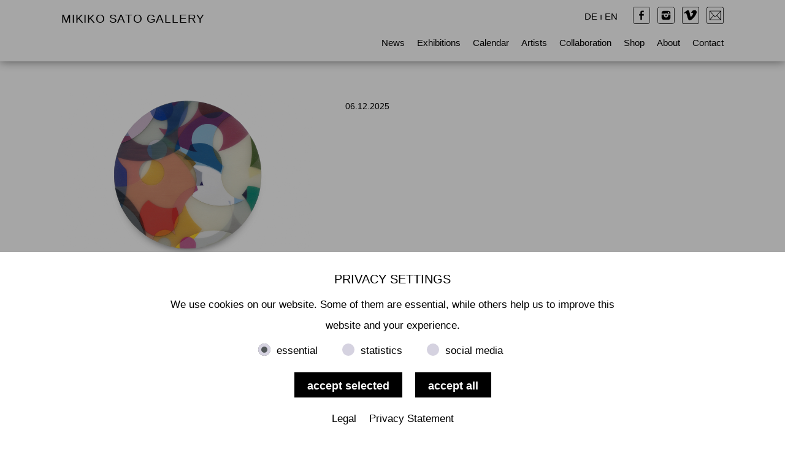

--- FILE ---
content_type: text/html; charset=UTF-8
request_url: https://www.mikikosatogallery.com/en/news/2021-01-09/241/
body_size: 7564
content:
<!DOCTYPE html>
<html>

	<head>
		<title>News • Mikiko Sato Gallery</title>
		<meta http-equiv="expires" content="0">
		<meta http-equiv="Content-Type" content="text/html; charset=utf-8">
		<meta name="content-language" content="en">
		<meta name="author" content="Mikiko Sato Gallery">
		<meta name="description" content="">
		<meta name="viewport" content="width=device-width,initial-scale=1,minimum-scale=1,maximum-scale=1,user-scalable=no">
		<meta property="og:url" content="https://www.mikikosatogallery.com/en/news/2021-01-09/241">
		<meta property="og:type" content="website">
		<meta property="og:title" content="News">
		<meta property="og:description" content="">
		<meta property="og:image" content="http://www.mikikosatogallery.com/images/logo_big.png">
		<meta property='twitter:site' content="Mikiko Sato Gallery">
		<meta property='twitter:title' content="News">
		<meta property='twitter:description' content="">
		<meta property='twitter:url' content="https://www.mikikosatogallery.com/en/news/2021-01-09/241">
		<link rel="stylesheet" href="https://cdnjs.cloudflare.com/ajax/libs/fancybox/3.3.5/jquery.fancybox.min.css" />
		<link rel="stylesheet" type="text/css" href="/css/styles2022-3.css">
		<link rel="canonical" href="https://www.mikikosatogallery.com/en/news/2021-01-09/241">
		<link rel="image_src" type="image/jpeg" href="https://www.mikikosatogallery.com/images/logo_big.png">
		<link rel="shortcut icon" href="/images/favicon.ico" type="image/x-icon">
		<script type="text/javascript" src="/js/jquery2021.js"></script>
		<script type="text/javascript" src="/_responsive.js.php"></script>
		<script type="text/javascript">var mobile = false; var articleDetails = false;</script>
		<script src="https://cdnjs.cloudflare.com/ajax/libs/fancybox/3.3.5/jquery.fancybox.min.js"></script>
		<script type="text/javascript" src="/js/scripts2022-2.js"></script>
	</head>

	<body>
<div id="status"></div>
		<div id="outer">
			<header>
				<div id="header">
					<div class="inner">
						<div id="logo"><a href="/en/">Mikiko Sato Gallery</a></div>
						<nav>
				<ul id="menu">
					<li id="n_news"><a href="/en/news/" class="n_selected">News</a></li>
					<li id="n_exhibitions"><a href="/en/exhibitions/" class="">Exhibitions</a><ul id="sub_exibs">
							<li><a href="/en/exhibitions/current/">Current</a></li>
							<li><a href="/en/exhibitions/upcoming/">Upcoming</a></li>
							<li><a href="/en/exhibitions/archive/">Archive</a></li>
						</ul>
</li>
					<li id="n_calendar"><a href="/en/calendar/" class="">Calendar</a></li>
					<li id="n_artists"><a href="/en/artists/" class="">Artists</a><ul id="sub_artists">
					<li><a href="/en/artists/atsushi-mannami/">Atsushi Mannami<br />
万波　睦史</a></li>
					<li><a href="/en/artists/akihiro-higuchi/">Akihiro Higuchi<br />
樋口　明宏</a></li>
					<li><a href="/en/artists/toshifumi-hirose/">Toshifumi Hirose <br />
廣瀬　敏史</a></li>
					<li><a href="/en/artists/yoshiaki-kaihatsu/">Yoshiaki Kaihatsu  <br />
開発　好明</a></li>
					<li><a href="/en/artists/mitsunori-kitsunai/">Mitsunori Kitsunai <br />
橘内　光則</a></li>
					<li><a href="/en/artists/chisei-kobayashi/">Chisei Kobayashi<br />
小林　知世</a></li>
					<li><a href="/en/artists/shiro-masuyama/">Shiro Masuyama <br />
増山　士郎</a></li>
					<li><a href="/en/artists/ken-matsubara/">Ken Matsubara<br />
松原　健</a></li>
					<li><a href="/en/artists/yumi-nakata/">Yumi Nakata<br />
中田　有美</a></li>
					<li><a href="/en/artists/nobuyuki-osaki/">Nobuyuki Osaki <br />
大崎　のぶゆき</a></li>
					<li><a href="/en/artists/masanori-suzuki/">Masanori Suzuki<br />
鈴木　将則</a></li>
					<li><a href="/en/artists/hiroshi-takeda/">Hiroshi Takeda <br />
武田　浩志</a></li>
					<li><a href="/en/artists/miyuki-tsugami/">Miyuki Tsugami<br />
津上 みゆき</a></li>
					<li><a href="/en/artists/rikuo-ueda/">Rikuo Ueda<br />
ウエダ　リクオ</a></li>
					<li><a href="/en/artists/taishi-urakawa/">Taishi Urakawa<br />
浦川　大志</a></li>
					<li><a href="/en/artists/motoi-yamamoto/">Motoi Yamamoto <br />
山本　基</a></li>
					<li><a href="/en/artists/yuki-yamamoto/">Yuki Yamamoto<br />
山本　雄基</a></li>
					<li><a href="/en/artists/shimpei-yoshida/">Shimpei Yoshida<br />
吉田　紳平</a></li>
					<li><a href="/en/artists/shingo-yoshida/">Shingo Yoshida<br />
シンゴ     ヨシダ　</a></li>
							<div class="clear"></div>
						</ul></li>
					<li id="n_collaboration"><a href="/en/collaboration/" class="">Collaboration</a><ul id="sub_guest_artists">
					<li><a href="/en/collaboration/shimpei-yoshida-the-poetices-of-silence-im-studio-in-der-kunsthalle-mannheim/">Shimpei Yoshida - The Poetices of Silence im Studio in der Kunsthalle Mannheim 04.09-23.11.2025</a></li>
					<li><a href="/en/collaboration/kunstfestival-begehungen-nr-22-rikuo-ueda-every-thing-is-interaction/">RIKUO UEDA – Ausstellung &#x22;Everything is Interaction&#x22;<br />
Chemnitz. 18. Juli – 17. August 2025</a></li>
					<li><a href="/en/collaboration/rhs-malvern-sprin-festival-2025-show-garden/">Rikuo Ueda  - RHS Malvern Sprin Festival 2025 Show Garden -„Garden of the Wind“                                                                                08.05-11.05.2025</a></li>
					<li><a href="/en/collaboration/rikuo-ueda-die-welt-im-fluss-ueber-bewegtes-und-vergaengliches-in-der-japanischen-kunst-31-januar-27-april-2025/">Rikuo Ueda - Die Welt im Fluss<br />
Über Bewegtes und Vergängliches in der Japanischen Kunst 31.  Januar – 27. April 2025, Museum Angewandte Kunst Frankfurt am Main.</a></li>
					<li><a href="/en/collaboration/toshifumi-hirose-gunman-t-shirts-projekts-zusammen-arbeit-mit-druck-dealer-hamburg/">Toshifumi Hirose - Gunman,T-Shirts Projekts<br />
Zusammen Arbeit mit druck dealer, Hamburg</a></li>
					<li><a href="/en/collaboration/kunst-station-sankt-peter-koeln-the-moon-is-beautiful-ken-matsubara/">Kunst Station - Sankt Peter Köln - The Moon is Beautiful            <br />
Ken Matsubara, 01.11.2024 – 07.01.2025</a></li>
					<li><a href="/en/collaboration/sonderausstellung-anlaesslich-des-jubilaeums-35-jahre-staedtepartnerschaft-zwischen-hamburg-und-osaka/">Special exhibition on the occasion the anniversary of ‘35 years of twinning between Hamburg and Osaka’ <br />
Josephin Böttger, Mariella Mosler, Oliver Ross</a></li>
					<li><a href="/en/collaboration/shiwasu-gruppe-ausstellung/">Shiwasu-師走 Gruppe Ausstellung<br />
Als Gäste: Chika Aruga, Chie Mori, Koi Isogai und Nobuko Watabiki.</a></li>
					<li><a href="/en/collaboration/ausstellung-in-der-danzigerstrasse/">Sonderprogramm: 迂回 – ABSTECHER, Sonderprogramm &#x22;160 Jahre Deutsch-Japanische Freundschaft&#x22;</a></li>
					<li><a href="/en/collaboration/daiki-kimoto/">Daiki Kimoto<br />
木本　大貴</a></li>
					<li><a href="/en/collaboration/ju-set-praesentiert-mikiko-sato-gallery-in-berlin/">Ju.Set präsentiert: MIKIKO SATO GALLERY IN BERLIN</a></li>
					<li><a href="/en/collaboration/mariella-mosler/">Mariella Mosler<br />
マリエラ・モスラー</a></li>
					<li><a href="/en/collaboration/tsuyoshi-hisakado/">Tsuyoshi Hisakado<br />
久門　剛史</a></li>
							<div class="clear"></div>
						</ul></li>
					<li id="n_shop"><a href="/en/shop/" class="">Shop</a>							<ul id="sub_shop_account">
								<li id="n_login"><a href="/en/shop/anmeldung/" class="">Log in</a></li>
								<li id="n_pass_neu"><a href="/en/shop/neues-passwort/" class="">Password</a></li>
								<li id="n_regist"><a href="/en/shop/registrierung/" class="">Registration</a></li>
								<li id="n_warenkorb"><a href="/en/shop/warenkorb/" class="">Shopping cart <div class="menu_wk_num">0</div></a>
							</ul>
</li>
					<li id="n_about"><a href="/en/about/" class="">About</a></li>
					<li id="n_contact"><a href="/en/contact/" class="">Contact</a></li>
					<div class="clear"></div>
				</ul>
							<div id="bt_lng">
								<a id="lng_de" href="/de/neues/">DE</a><span>&nbsp;ı&nbsp;</span><a id="lng_en" href="/en/news/">EN</a>
								<a id="h_fb" class="icon" href="https://www.facebook.com/mikikosatogallery" target="_blank">Facebook</a><!--<a id="h_tw" class="icon" href="https://twitter.com/Mikiko_Sato" target="_blank">Twitter</a>--><a id="h_inst" class="icon" href="https://instagram.com/mikiko_sato_gallery/" target="_blank">Instagram</a><a id="h_vm" class="icon" href="https://vimeo.com/mikikosatogallery" target="_blank">Vimeo</a><a id="h_nl" class="icon" href="javascript:">Newsletter</a>
							</div>
						</nav>
						<div id="bt_menu">Menü</div>
					</div>
				</div>
			</header>

			<div id="menu_mobile">
				<div id="menu_mob_socials">
					<a id="m_fb" class="icon" href="https://www.facebook.com/mikikosatogallery" target="_blank">Facebook</a><!--<a id="m_tw" class="icon" href="https://twitter.com/Mikiko_Sato" target="_blank">Twitter</a>--><a id="m_inst" class="icon" href="https://instagram.com/mikiko_sato_gallery/" target="_blank">Instagram</a><a id="m_vm" class="icon" href="https://vimeo.com/mikikosatogallery" target="_blank">Vimeo</a>
				</div>
				<ul id="menu_mobile">
					<li id="nm_news"><a href="/en/news/" class="n_selected">News</a></li>
					<li id="nm_exhibitions"><a href="/en/exhibitions/" class="">Exhibitions</a><ul id="sub_m_exibs">
							<li><a href="/en/exhibitions/current/">Current</a></li>
							<li><a href="/en/exhibitions/upcoming/">Upcoming</a></li>
							<li><a href="/en/exhibitions/archive/">Archive</a></li>
						</ul>
</li>
					<li id="nm_calendar"><a href="/en/calendar/" class="">Calendar</a></li>
					<li id="nm_artists"><a href="/en/artists/" class="">Artists</a><ul id="sub_m_artists">
					<li><a href="/en/artists/atsushi-mannami/">Atsushi Mannami<br />
万波　睦史</a></li>
					<li><a href="/en/artists/akihiro-higuchi/">Akihiro Higuchi<br />
樋口　明宏</a></li>
					<li><a href="/en/artists/toshifumi-hirose/">Toshifumi Hirose <br />
廣瀬　敏史</a></li>
					<li><a href="/en/artists/yoshiaki-kaihatsu/">Yoshiaki Kaihatsu  <br />
開発　好明</a></li>
					<li><a href="/en/artists/mitsunori-kitsunai/">Mitsunori Kitsunai <br />
橘内　光則</a></li>
					<li><a href="/en/artists/chisei-kobayashi/">Chisei Kobayashi<br />
小林　知世</a></li>
					<li><a href="/en/artists/shiro-masuyama/">Shiro Masuyama <br />
増山　士郎</a></li>
					<li><a href="/en/artists/ken-matsubara/">Ken Matsubara<br />
松原　健</a></li>
					<li><a href="/en/artists/yumi-nakata/">Yumi Nakata<br />
中田　有美</a></li>
					<li><a href="/en/artists/nobuyuki-osaki/">Nobuyuki Osaki <br />
大崎　のぶゆき</a></li>
					<li><a href="/en/artists/masanori-suzuki/">Masanori Suzuki<br />
鈴木　将則</a></li>
					<li><a href="/en/artists/hiroshi-takeda/">Hiroshi Takeda <br />
武田　浩志</a></li>
					<li><a href="/en/artists/miyuki-tsugami/">Miyuki Tsugami<br />
津上 みゆき</a></li>
					<li><a href="/en/artists/rikuo-ueda/">Rikuo Ueda<br />
ウエダ　リクオ</a></li>
					<li><a href="/en/artists/taishi-urakawa/">Taishi Urakawa<br />
浦川　大志</a></li>
					<li><a href="/en/artists/motoi-yamamoto/">Motoi Yamamoto <br />
山本　基</a></li>
					<li><a href="/en/artists/yuki-yamamoto/">Yuki Yamamoto<br />
山本　雄基</a></li>
					<li><a href="/en/artists/shimpei-yoshida/">Shimpei Yoshida<br />
吉田　紳平</a></li>
					<li><a href="/en/artists/shingo-yoshida/">Shingo Yoshida<br />
シンゴ     ヨシダ　</a></li>
							<div class="clear"></div>
						</ul></li>
					<li id="nm_collaboration"><a href="/en/collaboration/" class="">Collaboration</a><ul id="sub_m_guest_artists">
					<li><a href="/en/collaboration/shimpei-yoshida-the-poetices-of-silence-im-studio-in-der-kunsthalle-mannheim/">Shimpei Yoshida - The Poetices of Silence im Studio in der Kunsthalle Mannheim 04.09-23.11.2025</a></li>
					<li><a href="/en/collaboration/kunstfestival-begehungen-nr-22-rikuo-ueda-every-thing-is-interaction/">RIKUO UEDA – Ausstellung &#x22;Everything is Interaction&#x22;<br />
Chemnitz. 18. Juli – 17. August 2025</a></li>
					<li><a href="/en/collaboration/rhs-malvern-sprin-festival-2025-show-garden/">Rikuo Ueda  - RHS Malvern Sprin Festival 2025 Show Garden -„Garden of the Wind“                                                                                08.05-11.05.2025</a></li>
					<li><a href="/en/collaboration/rikuo-ueda-die-welt-im-fluss-ueber-bewegtes-und-vergaengliches-in-der-japanischen-kunst-31-januar-27-april-2025/">Rikuo Ueda - Die Welt im Fluss<br />
Über Bewegtes und Vergängliches in der Japanischen Kunst 31.  Januar – 27. April 2025, Museum Angewandte Kunst Frankfurt am Main.</a></li>
					<li><a href="/en/collaboration/toshifumi-hirose-gunman-t-shirts-projekts-zusammen-arbeit-mit-druck-dealer-hamburg/">Toshifumi Hirose - Gunman,T-Shirts Projekts<br />
Zusammen Arbeit mit druck dealer, Hamburg</a></li>
					<li><a href="/en/collaboration/kunst-station-sankt-peter-koeln-the-moon-is-beautiful-ken-matsubara/">Kunst Station - Sankt Peter Köln - The Moon is Beautiful            <br />
Ken Matsubara, 01.11.2024 – 07.01.2025</a></li>
					<li><a href="/en/collaboration/sonderausstellung-anlaesslich-des-jubilaeums-35-jahre-staedtepartnerschaft-zwischen-hamburg-und-osaka/">Special exhibition on the occasion the anniversary of ‘35 years of twinning between Hamburg and Osaka’ <br />
Josephin Böttger, Mariella Mosler, Oliver Ross</a></li>
					<li><a href="/en/collaboration/shiwasu-gruppe-ausstellung/">Shiwasu-師走 Gruppe Ausstellung<br />
Als Gäste: Chika Aruga, Chie Mori, Koi Isogai und Nobuko Watabiki.</a></li>
					<li><a href="/en/collaboration/ausstellung-in-der-danzigerstrasse/">Sonderprogramm: 迂回 – ABSTECHER, Sonderprogramm &#x22;160 Jahre Deutsch-Japanische Freundschaft&#x22;</a></li>
					<li><a href="/en/collaboration/daiki-kimoto/">Daiki Kimoto<br />
木本　大貴</a></li>
					<li><a href="/en/collaboration/ju-set-praesentiert-mikiko-sato-gallery-in-berlin/">Ju.Set präsentiert: MIKIKO SATO GALLERY IN BERLIN</a></li>
					<li><a href="/en/collaboration/mariella-mosler/">Mariella Mosler<br />
マリエラ・モスラー</a></li>
					<li><a href="/en/collaboration/tsuyoshi-hisakado/">Tsuyoshi Hisakado<br />
久門　剛史</a></li>
							<div class="clear"></div>
						</ul></li>
					<li id="nm_about"><a href="/en/about/" class="">About</a></li>
					<li id="nm_contact"><a href="/en/contact/" class="">Contact</a></li>
					<div class="clear"></div>
				</ul>
				<div id="bt_S_lng">
					<a id="lng_m_de" href="/de/neues/">DE</a>&nbsp;ı&nbsp;<a id="lng_m_en" href="/en/news/">EN</a>
				</div>
			</div>


			<div id="wrapper_content">

				<content>


					<h1 class="hidden">News</h1>
					<ul id="news_list">
						<li>
							<ul>
								<li class="pic left"><a href="/en/news//2025-12-06/350/"><img src="/medien_bilder/news/v@tn_yy2024_016-1_K.jpg" class="noFullSize"></a></li>
								<li class="infos right">
									<h5><a href="/en/news//2025-12-06/350/"></a></h5>
									<span class="rubrik_name">News</span>
									<p class="datum">06.12.2025</p>
									<div></div>
								</li>
								<div class="clear"></div>
							</ul>
						</li>
						<li>
							<ul>
								<li class="pic right"><a href="/en/news//2025-12-02/346/"><img src="/medien_bilder/news/v@tn_Josephin_Buch_web.jpg" class="noFullSize"></a></li>
								<li class="infos left">
									<h5><a href="/en/news//2025-12-02/346/"></a></h5>
									<span class="rubrik_name">News</span>
									<p class="datum">02.12.2025</p>
									<div></div>
								</li>
								<div class="clear"></div>
							</ul>
						</li>
						<li>
							<ul>
								<li class="pic left"><a href="/en/news/xxx/2025-10-03/344/"><img src="/medien_bilder/news/v@tn_Takeda_Muroran_03.jpg" class="noFullSize"></a></li>
								<li class="infos right">
									<h5><a href="/en/news/xxx/2025-10-03/344/">Portrait 292 - Video-Installation von Hiroshi Takeda in Muroran</a></h5>
									<span class="rubrik_name">News</span>
									<p class="datum">03.10.2025</p>
									<div id="news_344_teaser">The Sapporo-based artist Hiroshi Takeda is currently presenting Portrait 292 as part of the Muroran Art Project / Festival for Iron and Light in Muroran, Hokkaidō, a video installation in the former Ginya department store. The city of Muroran is located at the tip of the Etomo Peninsula, which juts out into Funka Bay. After the opening <a class="more" rel="344" href="/en/news/xxx/2025-10-03/344/">...&nbsp;read more</a></div>
									<div id="news_344_full" class="news_full_hidden"><p data-start="60" data-end="780">The Sapporo-based artist Hiroshi Takeda is currently presenting <em data-start="124" data-end="138">Portrait 292</em> as part of the Muroran Art Project / Festival for Iron and Light in Muroran, Hokkaidō, a video installation in the former Ginya department store. The city of Muroran is located at the tip of the Etomo Peninsula, which juts out into Funka Bay. After the opening of railway lines that transported coal from Sorachi and Yūbari, Muroran developed into an important coal shipping port. With the establishment of iron and steelworks during the Meiji period, the city experienced rapid growth and became known as the “Iron City.” Since the decline of the steel industry from the 1970s onwards, however, the face of the city has gradually changed.</p>
<p data-start="782" data-end="1122">The Muroran Art Project takes this history and landscape as its backdrop and, under the theme of <em data-start="879" data-end="895">Iron and Light</em>, invites various artists to participate. Takeda’s current video installation makes the city’s hidden energy and transformation visible through the interplay of light and color, offering visitors an intense visual experience.</p><a class="less" rel="344">...&nbsp;show less</a></div>
								</li>
								<div class="clear"></div>
							</ul>
						</li>
						<li>
							<ul>
								<li class="pic right"><a href="/en/news//2025-09-30/343/"><img src="/medien_bilder/news/v@tn_nikkei_headline.png" class="noFullSize"></a></li>
								<li class="infos left">
									<h5><a href="/en/news//2025-09-30/343/"></a></h5>
									<span class="rubrik_name">News</span>
									<p class="datum">30.09.2025</p>
									<div></div>
								</li>
								<div class="clear"></div>
							</ul>
						</li>
						<li>
							<ul>
								<li class="pic left"><a href="/en/news/yuki-yamamoto-group-exhibition-in-fukuoka-amp-upcoming-projects/2025-09-21/342/"><img src="/medien_bilder/news/v@tn_37abe761-7d91-42ed-9bf9-d18d06dd62b4.jpeg" class="noFullSize"></a></li>
								<li class="infos right">
									<h5><a href="/en/news/yuki-yamamoto-group-exhibition-in-fukuoka-amp-upcoming-projects/2025-09-21/342/">Yuki Yamamoto | Group Exhibition in Fukuoka & Upcoming Projects</a></h5>
									<span class="rubrik_name">News</span>
									<p class="datum">21.09.2025</p>
									<div id="news_342_teaser">Yuki Yamamoto’s work begins with the simple circle, through which he explores new relationships between color and space. Circular discs embedded in transparent layers overlap real and illusionistic spatial effects, forming an autonomous pictorial world. 
In recent years, he has developed, together with a programmer, his own drawing <a class="more" rel="342" href="/en/news/yuki-yamamoto-group-exhibition-in-fukuoka-amp-upcoming-projects/2025-09-21/342/">...&nbsp;read more</a></div>
									<div id="news_342_full" class="news_full_hidden"><p data-start="94" data-end="349">Yuki Yamamoto’s work begins with the simple circle, through which he explores new relationships between color and space. Circular discs embedded in transparent layers overlap real and illusionistic spatial effects, forming an autonomous pictorial world.</p>
<p data-start="351" data-end="607">In recent years, he has developed, together with a programmer, his own drawing system that incorporates random numbers. In addition, in collaboration with Keio University in Tokyo, he expanded his circle motif into the three-dimensionality of the sphere.</p>
<p data-start="609" data-end="992">Starting next week (September 27), he will take part in the group exhibition <em data-start="686" data-end="706">“ART POWER SALUTE”</em> at UNION SODA in Fukuoka (curated by Seigo Hirano / theme: <em data-start="766" data-end="790">Flow Glow Blow Bubbles</em>). In June next year, after three years, a solo exhibition in Hamburg is planned. And already this December, three new works will arrive at Mikiko Sato Gallery. We are very much looking forward to it!</p><a class="less" rel="342">...&nbsp;show less</a></div>
								</li>
								<div class="clear"></div>
							</ul>
						</li>
					</ul>

					<div id="paging">
						<a href="/en/news/page/51">&lt;&lt;</a>
						<div class="horz_spacer50"></div>
						1 / 51						<div class="horz_spacer50"></div>
						<a href="/en/news/page/2">&gt;&gt;</a>
					</div>



				</content>

			</div>

			<div class="clear"></div>


<div id="mc_embed_signup">
	<h3>Newsletter</h3>
	<br>
	<form action="https://mikikosatogallery.us20.list-manage.com/subscribe/post?u=d3ba4d2020f401cbc2c17dc29&amp;id=5bb544f862" method="post" id="mc-embedded-subscribe-form" name="mc-embedded-subscribe-form" class="validate" target="_blank" novalidate>
		<div id="mc_embed_signup_scroll">
		
		<div class="mc-field-group">
			<label for="mce-EMAIL">Email Address </label>
			<input type="text" value="" name="EMAIL" class="required email" id="mce-EMAIL">
		</div>
		<br>
		<div class="mc-field-group">
			<label for="mce-FNAME">First Name </label>
			<input type="text" value="" name="FNAME" class="" id="mce-FNAME">
		</div>
		<br>
		<div class="mc-field-group">
			<label for="mce-LNAME">Last Name </label>
			<input type="text" value="" name="LNAME" class="" id="mce-LNAME">
		</div>
		<br>
		<div id="mce-responses" class="clear foot">
			<div class="response" id="mce-error-response" style="display:none"></div>
			<div class="response" id="mce-success-response" style="display:none"></div>
		</div>
		<div style="position: absolute; left: -5000px;" aria-hidden="true"><input type="text" name="b_d3ba4d2020f401cbc2c17dc29_5bb544f862" tabindex="-1" value=""></div>
			<div class="optionalParent">
				<div class="clear foot">
					<input type="submit" value="Subscribe" name="subscribe" id="mc-embedded-subscribe" class="button">
					<p class="brandingLogo"><a href="http://eepurl.com/hSIjx5" title="Mailchimp - email marketing made easy and fun"><img src="https://eep.io/mc-cdn-images/template_images/branding_logo_text_dark_dtp.svg"></a></p>
				</div>
			</div>
		</div>
	</form>
</div>
<script type='text/javascript' src='//s3.amazonaws.com/downloads.mailchimp.com/js/mc-validate.js'></script><script type='text/javascript'>(function($) {window.fnames = new Array(); window.ftypes = new Array();fnames[0]='EMAIL';ftypes[0]='email';fnames[1]='FNAME';ftypes[1]='text';fnames[2]='LNAME';ftypes[2]='text';fnames[3]='ADDRESS';ftypes[3]='address';fnames[4]='PHONE';ftypes[4]='phone';fnames[5]='BIRTHDAY';ftypes[5]='birthday';}(jQuery));var $mcj = jQuery.noConflict(true);</script>

			<footer>
				<div id="footer">
					<strong>Mikiko Sato Gallery&nbsp;ı Klosterwall&nbsp;13&nbsp;ı 20095&nbsp;Hamburg</strong><br>
					T&nbsp;+49&nbsp;40&nbsp;32901980 ı <a href="mailto:info@mikikosatogallery.com">info@mikikosatogallery.com</a>&nbsp;ı www.mikikosatogallery.com<br>
					<strong>Öffnungszeiten:</strong> Di&nbsp;-&nbsp;Fr&nbsp;13.00&nbsp;-&nbsp;19.00&nbsp;ı&nbsp;Sa&nbsp;13.00&nbsp;-&nbsp;18.00&nbsp;u.n.V<br>
					<div id="footer_socials">
						<a id="f_fb" href="https://www.facebook.com/mikikosatogallery" target="_blank">Facebook</a>&nbsp;&nbsp;&nbsp;<!--<a id="f_tw" href="https://twitter.com/Mikiko_Sato" target="_blank">Twitter</a>&nbsp;&nbsp;&nbsp;--><a id="f_inst" href="https://instagram.com/mikiko_sato_gallery/" target="_blank">Instagram</a>&nbsp;&nbsp;&nbsp;<a id="f_vm" href="https://vimeo.com/mikikosatogallery" target="_blank">Vimeo</a><br>
					</div>
					Copyright © 2026 Mikiko Sato Gallery, alle Rechte vorbehalten.<br>

					<div id="menu_footer">
<a href="/en/legal-notice/" class="">Legal Notice</a> ı <a href="/en/terms/" class="">Terms</a> ı <a href="/en/revocation/" class="">Revocation</a> ı <a href="/en/privacy-notice/" class="">Privacy Notice</a> ı <a href="/en/terms-of-use/" class="">Terms of Use</a>						<div class="clear"></div>
					</div>
				</div>
				<div class="clear"></div>
			</footer>

			<div id="signet"></div>

		</div>
		<div id="bt_2top"><svg version="1.1" xmlns="http://www.w3.org/2000/svg" viewBox="0 0 30 30" xmlns:xlink="http://www.w3.org/1999/xlink" enable-background="new 0 0 30 30"><g><line y2="19" x2="2" y1="2" x1="15" stroke-width="1.5" stroke="#222" fill="none"/><line y2="19" x2="28" y1="2" x1="15" stroke-width="1.5" stroke="#222" fill="none"/></g></svg></div>

			<div id="cookiebanner_bg"></div>
			<div id="wrapper_cookiebanner">
				<h5>Privacy settings</h5>
				<p>We use cookies on our website. Some of them are essential, while others help us to improve this website and your experience.</p>
				<form id="form_cookies_accept">
					<input type="hidden" name="cookies_standard" value="1">
					<div id="cookies_checkboxes">
						<input type="checkbox" name="cookies_notwendige" id="check_cookies_01" value="1" checked disabled>
						<label for="check_cookies_01">essential</label>
						<input type="checkbox" name="cookies_statistik" id="check_cookies_02" value="1">
						<label for="check_cookies_02">statistics</label>
						<input type="checkbox" name="cookies_socials" id="check_cookies_03" value="1">
						<label for="check_cookies_03">social media</label>
					</div>
				</form>
				<input type="button" class="button2" id="accept_selected_cookies" value="accept selected">
				<input type="button" id="accept_all_cookies" value="accept all"><br>
				<div id="cookies_links">
					<a href="/en/legal-notice/">Legal</a>
					<a href="/en/privacy-notice/">Privacy Statement</a>
				</div>
			</div>
		<div id="exe"></div>
	</body>

</html>


--- FILE ---
content_type: image/svg+xml
request_url: https://www.mikikosatogallery.com/images/button_menu.svg
body_size: 495
content:
<?xml version="1.0" encoding="utf-8"?>
<!-- Generator: Adobe Illustrator 16.0.4, SVG Export Plug-In . SVG Version: 6.00 Build 0)  -->
<!DOCTYPE svg PUBLIC "-//W3C//DTD SVG 1.1//EN" "http://www.w3.org/Graphics/SVG/1.1/DTD/svg11.dtd">
<svg version="1.1" id="Ebene_1" xmlns="http://www.w3.org/2000/svg" xmlns:xlink="http://www.w3.org/1999/xlink" x="0px" y="0px"
	 width="61px" height="41px" viewBox="0 0 61 41" enable-background="new 0 0 61 41" xml:space="preserve">
<rect y="1" width="61" height="2"/>
<rect y="37" width="61" height="2"/>
<rect y="19" width="61" height="2"/>
</svg>
